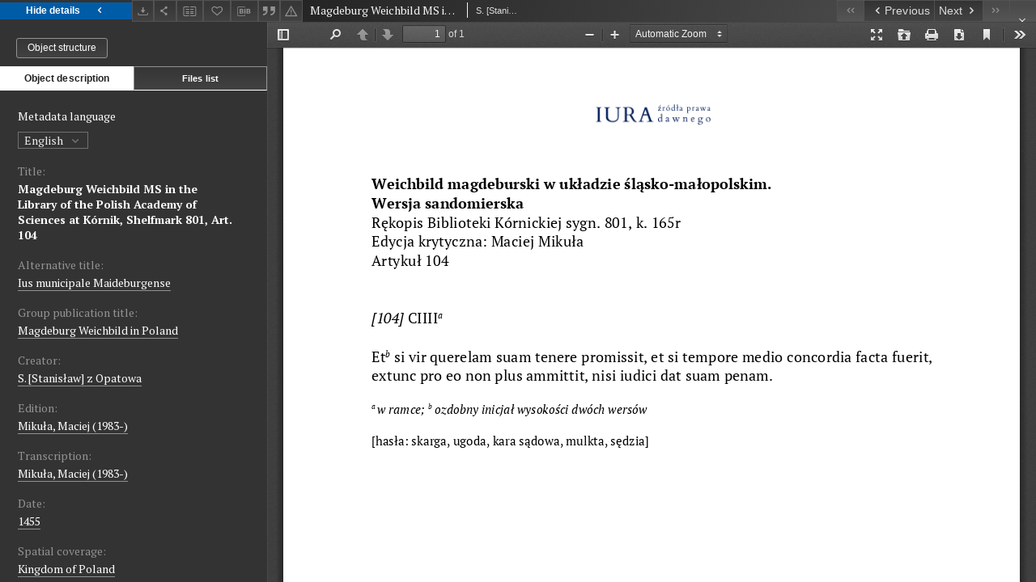

--- FILE ---
content_type: text/html;charset=utf-8
request_url: https://iura.uj.edu.pl//dlibra/applet/publication/2086/edition/1406?handler=pdf2
body_size: 2514
content:
<!DOCTYPE html PUBLIC "-//W3C//DTD XHTML 1.0 Strict//EN" "http://www.w3.org/TR/xhtml1/DTD/xhtml1-strict.dtd">
<html xmlns="http://www.w3.org/1999/xhtml" xml:lang="en" lang="en">
<head>
        <meta http-equiv="Content-Type" content="text/html; charset=utf-8" />
        <meta http-equiv="Content-Language" content="en" />
        <title>Sources of Law from the Past  </title>
        <meta name="Author" content="PSNC, Poznan Supercomputer and Networking Center" />
        <meta name="Design" content="PSNC, Poznan Supercomputer and Networking Center" />
        <meta name="Publisher" content="PSNC, Poznan Supercomputer and Networking Center" />
        <meta name="Copyright" content="Copyright (C) 2003 - 2006 PSNC, Poznan Supercomputer and Networking Center" />
        <meta http-equiv="Reply-to" content="dlibra.at.man.poznan.pl" />

        <meta name="Rating" content="general" />
        <meta name="MSSmartTagsPreventParsing" content="true" />
        <meta name="Robots" content="index, follow" />
        <meta http-equiv="Distribution" content="global" />
        <meta name="Revisit-after" content="3 days" />
        <meta http-equiv="Pragma" content="NoCache" />

		  <meta name="Description" content="Sources of Law from the Past,  " />
	
		<link rel="shortcut icon" href="https://iura.uj.edu.pl/style/favicon.ico" type="image/ico" />
		
		<script type="text/javascript"><!--
		   var DLAppVars = {};
		   DLAppVars.loginLink = 'https://iura.uj.edu.pl/dlibra/login';
		   var homePageUrl = 'https://iura.uj.edu.pl/';
		   var homePageServletUrl = 'https://iura.uj.edu.pl/dlibra';
		   var mainServletName = '/dlibra';
		   var userLanguage = 'en';
		   var userStyleVariant = 'default';
		//--></script>

		<script type="text/javascript" src="https://iura.uj.edu.pl/style/common/js/jquery-3.6.0.js"></script>
		<script type="text/javascript" src="https://iura.uj.edu.pl/style/dlibra/js/dlibra.js"></script>
		<script type="text/javascript" src="https://iura.uj.edu.pl/style/common/js/jquery-block-ui-2.70.0.js"></script>
		<script type="text/javascript" src="https://iura.uj.edu.pl/style/common/js/jquery-tooltip/jquery-tooltip-dlibra-1.3.js"></script>
</head>
<body>
<div id="securedContent"  class="contentIE" >   	<script type="text/javascript">
	   window.location = 'https://iura.uj.edu.pl/formats/pdf2/web/viewer.html?file=https://iura.uj.edu.pl/Content/1406/PDF/Weichbild%20Dzia%C5%82%20I%20Edycja%20Art%20104.pdf';
	</script>


</div>
<div id="info">
</div>
</body>
</html>


--- FILE ---
content_type: application/javascript
request_url: https://iura.uj.edu.pl/style/dlibra/default/js/custom.min.js?20221202180828
body_size: 10563
content:
$("#collatexModeSwitch").select2({minimumResultsForSearch:-1,width:"100%",containerCssClass:"regular",width:"auto"}),$("[js-collation-slider-wrapper]").mousewheel(function(t,e){this.scrollLeft-=40*e,t.preventDefault()}),$("[js-collaction-header-toggle]").on("click",function(){var t=$(this).attr("data-expand"),e=$(this).attr("data-collapse"),o='<span class="dlibra-icon-chevron-down"></span>',a='<span class="dlibra-icon-chevron-up"></span>',i=$("[js-collation-doc-list]");i.is(":visible")?($(this).html(t+o),i.hide()):($(this).html(e+a),i.show())}),$("[js-collation-switch-toggle]").on("click",function(){var t=$(this).attr("data-expand"),e=!!$(this).attr("data-iscollapsed"),o=$(this).attr("data-collapse"),a='<span class="dlibra-icon-chevron-down"></span>',i='<span class="dlibra-icon-chevron-up"></span>',n=$("[js-collate-rows-table]"),l=$("[js-collation-row]"),s=$("#brokenCollationTable");e?($(this).html(o+i),$(this).removeAttr("data-iscollapsed"),l.attr("title",s.attr("data-rows-collapse")),l.removeClass("collapsed"),n.show()):($(this).html(t+a),$(this).attr("data-iscollapsed","true"),l.attr("title",s.attr("data-rows-expand")),l.addClass("collapsed"),n.hide())}),$("[js-collation-back]").on("click",function(t){t.preventDefault(),window.history.back()});var CollationCarouselComponent=function(){var t=$("[js-collation-slider-left]"),e=$("[js-collation-slider-right]"),o=$("[js-collation-slider-table]"),a=$("[js-collation-slider-wrapper]"),i=$("#collatexModeSwitch"),n=function(){if(null!==o&&"undefined"!=typeof o&&o.css("transform")){var i=o.css("transform").replace(/[^0-9\-.,]/g,"").split(","),n=i[12]||i[4],l=a.outerWidth(),s=o.outerWidth();t.show(),e.show(),(!n||n>=0)&&t.addClass("disabled"),s===l&&e.addClass("disabled")}},l=function(o){"broken"===o?(t.hide(),e.hide(),a.addClass("scrollable")):(t.show(),e.show(),a.removeClass("scrollable"))},s=function(){var t=i.val();l(t)},c=function(){i.on("change",function(){var t=$(this).val();l(t)})},r=function(){var i=a.scrollLeft(),n=o.outerWidth(),l=a.outerWidth();i<=0?t.addClass("disabled"):t.removeClass("disabled"),i+l>=n?e.addClass("disabled"):e.removeClass("disabled")},d=function(){a.scroll(function(t){r()})},h=function(){$(window).resize(function(){r()})},p=function(){n(),s(),c(),h(),d()};return{init:p}}();$(document).ready(function(){CollationCarouselComponent.init()});var dlibra=dlibra||{};dlibra.CollationComponent={columnsWidths:[],init:function(){var t=this,e=document.getElementById("collatedTable");if(null!==e&&"undefined"!=typeof e){var o=$("#collatexModeSwitch");this.columnsWidths=this.extractColWidths(e),$.cookie("collatexMode")&&o.val($.cookie("collatexMode")).trigger("change"),this.setTable(o.val()),o.change(function(){t.setTable(o.val())})}},extractColWidths:function(t){for(var e,o=[],a=t.rows[0],i=0;e=a.cells[i];i++)o.push(Math.ceil(e.offsetWidth));return o},getDiffIndicators:function(t,e){for(var o=[],a=1;a<e.length;a++){for(var i=!0,n=e[a-1];n<e[a];n++)for(var l=0;l<t.rows.length;l++)"false"==t.rows[l].cells[n].dataset.identical&&(i=!1);o.push(i?"collation__view--rows__iden-indi":"collation__view--rows__diff-indi")}return o},extractRanges:function(t,e){for(var o=[1],a=this.columnsWidths,i=a[0]+e,n=1;n<a.length;n++)i+a[n]+e>=t&&(o.push(n),i=a[0]+e),i+=a[n]+e;return o.push(a.length),o},prepareBrokenTable:function(t){var e=document.getElementById("collatedTable"),o=this.extractRanges(t,0),a=this.getDiffIndicators(e,o),i=$("#brokenCollationTable");i.html("");var n='<div class="collation__view--rows__header">'+i.attr("data-rows")+"</div>";i.append(n);for(var l=0;l<o.length-1;l++){var s=o[l],c=o[l+1],r=$('<div class="collation__view--rows__row"></div>'),d=$('<div class="collation__view--rows__row__header"></div>');d.append('<div class="collation__view--rows__count">'+(l+1)+"</div>"),d.append("<div class='"+a[l]+"'></div>");for(var h=$("<table class='collation__view--rows__coll-table' js-collate-rows-table></table>"),p="",u=s;u<c;u++)p+=this.getMostCommonWord(e,u)+" ";r.append(d);var m=$('<div class="collation__view--rows__table-container"></div>');r.append(m);var v=$('<button class="collation__view--rows__text" js-collation-row title="'+i.attr("data-rows-collapse")+'">'+p+"</button>");m.append(v);for(var f=0;f<e.rows.length;f++){var w=$('<tr class="collation__view--rows__table-row"></tr>'),_=$("<td></td>");_.addClass("collation__view--rows__seg-doc").html(e.rows[f].cells[0].innerHTML).appendTo(w);for(var u=s;u<c;u++){_=$("<td></td>");var b="object"==typeof e.rows[f].cells[u]&&e.rows[f].cells[u].innerHTML,C="object"==typeof e.rows[f].cells[u]&&e.rows[f].cells[u].className;_.addClass(C).html(b).appendTo(w)}h.append(w)}m.append(h),i.append(r)}i.append("<br>"),$("[js-collation-row]").on("click",function(){var t=$(this).next("[js-collate-rows-table]");t.is(":visible")?($(this).attr("title",i.attr("data-rows-expand")),$(this).addClass("collapsed")):($(this).attr("title",i.attr("data-rows-collapse")),$(this).removeClass("collapsed")),t.toggle()})},getMostCommonWord:function(t,e){for(var o={},a=0;a<t.rows.length;a++);o[""]=0;var i="",n=0;for(var l in o)o[l]>n&&(n=o[l],i=l);return i},setTable:function(t){$("[js-collation-slider-wrapper]").addClass("hideForJs"),"broken"===t?($.cookie("collatexMode","broken"),this.prepareBrokenTable(600),$("[js-collation-switch-toggle]").show(),$("[js-collation-switch-legend]").show(),$("[js-collation-switch-options]").addClass("wrap"),$("#brokenCollationTable").show(),$("#collatedTable").hide()):($.cookie("collatexMode","normal"),$("[js-collation-switch-toggle]").hide(),$("[js-collation-switch-legend]").hide(),$("[js-collation-switch-options]").removeClass("wrap"),$("#brokenCollationTable").hide(),$("#collatedTable").show()),$("[js-collation-slider-wrapper]").removeClass("hideForJs")}},$(document).ready(function(){dlibra.CollationComponent.init()});var ComparePublicationComponent=function(){var t=[],e=$("[js-add-compare]"),o=$("[js-compare-list]"),a=($("[js-compare-itemdelete]"),$("[js-compare-deleteall]")),i=$("[js-compare-count]"),n=$("[js-compare-go]"),l=$("[js-compare-dropdown]"),s=($("[js-compare-up]"),$("[js-compare-down]"),$("[js-header-compare]")),c=function(e){return t.filter(function(t){return t.id===e}).length>0},r=function(){var e=$.cookie("compare_ids");if(e){var o=e.split("|");t=o.map(function(t){var e=t.split(";%;")[0],o=t.split(";%;")[1];return{id:e,title:o}})}d()},d=function(){var e="";t.length>0&&(e+='<ul class="compare__list">'),t.forEach(function(a,i){e+='<li class="compare__list-item">',e+='<div class="compare__list-item__id">',e+=i+1,e+="</div>",e+='<div class="compare__list-item__title">',e+=a.title,e+="</div>",e+='<div class="compare__list-item__up">',0!==i&&(e+='<button class="compare__list-item__down__button" js-compare-up="',e+=i,e+='"',e+=' title="',e+=o.attr("data-compare-up"),e+='">',e+='<span class="dlibra-icon-up"></span>',e+="</button>"),e+="</div>",e+='<div class="compare__list-item__down">',i!==t.length-1&&(e+='<button class="compare__list-item__up__button" js-compare-down="',e+=i,e+='"',e+=' title="',e+=o.attr("data-compare-down"),e+='">',e+='<span class="dlibra-icon-down"></span>',e+="</button>"),e+="</div>",e+='<div class="compare__list-item__delete">',e+='<button class="compare__list-item__delete__button" js-compare-itemdelete data-elementid="',e+=a.id,e+='">',e+=o.attr("data-compare-delete"),e+="</button>",e+="</div>",e+="</li>"}),t.length>0&&(e+="</ul>"),0===t.length&&(e+='<div class="compare__list__no-data">',e+=o.attr("data-compare-nodata"),e+="</div>"),t.length>0?(i.html('<span class="compare__count__number">'+t.length+"</span>"),i.removeAttr("style"),a.show(),n.removeAttr("disabled")):(i.attr("style","display: none"),a.hide(),n.attr("disabled","true")),o.html(e),u()},h=function(){var e="",o="";t.length>0?(t.forEach(function(a,i){e+=a.id,o+=a.id,o+=";%;",o+=a.title,i!==t.length-1&&(e+=",",o+="|")}),$.cookie("collate_ids",e,{expires:10,path:"/"}),$.cookie("compare_ids",o,{expires:10,path:"/"})):($.removeCookie("collate_ids",{path:"/"}),$.removeCookie("compare_ids",{path:"/"}))},p=function(t,e,o){var a=t[e];t[e]=t[o],t[o]=a},u=function(){$("[js-compare-itemdelete]").on("click",function(e){var o=$(this).attr("data-elementid");c(o)&&(t=t.filter(function(t){return t.id!==o}),d(),v(),h())}),$("[js-compare-up]").on("click",function(e){var o=$(this).attr("js-compare-up");p(t,parseInt(o),parseInt(o)-1),d(),h()}),$("[js-compare-down]").on("click",function(e){var o=$(this).attr("js-compare-down");p(t,parseInt(o),parseInt(o)+1),d(),h()})},m=function(){e.on("click",function(e){var o=$(this).attr("data-elementid"),a=$(this).attr("data-elementtitle");c(o)?t=t.filter(function(t){return t.id!==o}):t.push({id:o,title:a}),d(),v(),h()}),a.on("click",function(e){t=[],d(),v(),h()}),l.on("click",function(t){$(this).parent().toggleClass("open")}),$(window).click(function(){s.parent().removeClass("open")}),s.click(function(t){t.stopPropagation()}),l.click(function(t){t.stopPropagation()})},v=function(){e.each(function(t){var e=$(this).attr("data-elementid"),o=$(this).attr("data-title-add"),a=$(this).attr("data-title-remove");c(e)?($(this).attr("title",a),$(this).addClass("active")):($(this).attr("title",o),$(this).removeClass("active"))})},f=function(){r(),v(),m()};return{init:f}}();$(document).ready(function(){ComparePublicationComponent.init()});var ContentBrowserCustom=function(){var t=$("#js-main-frame-scan"),e=$("#js-main-frame-text"),o=$("#contentBrowserScan"),a=$("#contentBrowserText"),i=function(t){return t<=1023},n=function(){o.iCheck(t.is(":visible")?"check":"uncheck"),a.iCheck(e.is(":visible")?"check":"uncheck")},l=function(t){t.closest("[js-switch-checkbox]").addClass("disabled"),t.iCheck("disable")},s=function(t){t.closest("[js-switch-checkbox]").removeClass("disabled"),t.iCheck("enable")},c=function(){var e=$(window).width();i(e)&&(t.hide(),l(a)),n()},r=function(){var e=$(window).width();a.is(":checked")&&o.is(":checked")&&i(e)&&(t.hide(),n()),a.is(":checked")&&o.is(":checked")&&!i(e)&&(s(a),s(o))},d=function(t,e,o,a){var n=$(window).width();t.is(":checked")?(o.show(),i(n)?(a.hide(),e.iCheck("uncheck"),l(t)):s(e)):(o.hide(),e.is(":checked")&&!i(n)&&l(e),i(n)&&s(t))},h=function(){o.on("ifChanged",function(i){d(o,a,t,e)}),a.on("ifChanged",function(i){d(a,o,e,t)})},p=function(){c(),h()};return{init:p,toggleIframes:r}}();$(document).ready(function(){ContentBrowserCustom.init()}),$(window).resize(function(){ContentBrowserCustom.toggleIframes()}),$(document).ready(function(){$(".js-toggle-info").click(function(){var t=$("#content-view");t.toggleClass("opened")})});